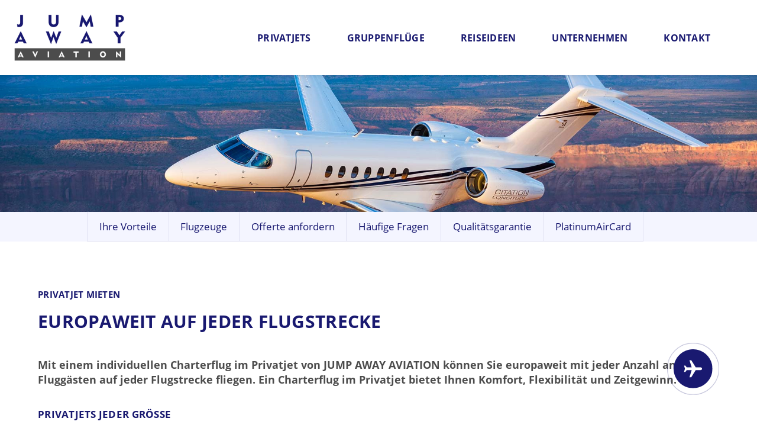

--- FILE ---
content_type: text/html; charset=UTF-8
request_url: https://www.jumpaway.ch/start_at/
body_size: 18414
content:
<!DOCTYPE html>
<html>
    <head>
        
        <meta http-equiv="content-type" content="text/html; charset=UTF-8" />
        <title>Privatjet mieten - JUMP AWAY Aviation</title>
        <meta name="viewport" content="width=device-width, initial-scale=1">

        <link rel="apple-touch-icon" sizes="180x180" href="https://www.jumpaway.ch/wp-content/themes/jumpaway_2022/apple-touch-icon.png?v=1.0.1">
        <link rel="icon" type="image/png" sizes="32x32" href="https://www.jumpaway.ch/wp-content/themes/jumpaway_2022/favicon-32x32.png?v=1.0.1">
        <link rel="icon" type="image/png" sizes="16x16" href="https://www.jumpaway.ch/wp-content/themes/jumpaway_2022/favicon-16x16.png?v=1.0.1">
        <link rel="manifest" href="https://www.jumpaway.ch/wp-content/themes/jumpaway_2022/site.webmanifest?v=1.0.1">
        <link rel="mask-icon" href="https://www.jumpaway.ch/wp-content/themes/jumpaway_2022/safari-pinned-tab.svg?v=1.0.1" color="#191970">
        <link rel="shortcut icon" href="https://www.jumpaway.ch/wp-content/themes/jumpaway_2022/favicon.ico?v=1.0.1">
        <meta name="msapplication-TileColor" content="#191970">
        <meta name="theme-color" content="#191970">

        <script src="https://web.cmp.usercentrics.eu/modules/autoblocker.js"></script><script id="usercentrics-cmp" data-settings-id="aqIVHdfSrVXzZU" data-usercentrics="Usercentrics Consent Management Platform" src="https://web.cmp.usercentrics.eu/ui/loader.js" async></script><script type="text/javascript">
	window.dataLayer = window.dataLayer || [];

	function gtag() {
		dataLayer.push(arguments);
	}

	gtag("consent", "default", {
		ad_personalization: "denied",
		ad_storage: "denied",
		ad_user_data: "denied",
		analytics_storage: "denied",
		functionality_storage: "denied",
		personalization_storage: "denied",
		security_storage: "granted",
		wait_for_update: 500,
	});
	gtag("set", "ads_data_redaction", true);
	</script>
<script type="text/javascript">
		(function (w, d, s, l, i) {
		w[l] = w[l] || [];
		w[l].push({'gtm.start': new Date().getTime(), event: 'gtm.js'});
		var f = d.getElementsByTagName(s)[0], j = d.createElement(s), dl = l !== 'dataLayer' ? '&l=' + l : '';
		j.async = true;
		j.src = 'https://www.googletagmanager.com/gtm.js?id=' + i + dl;
		f.parentNode.insertBefore(j, f);
	})(
		window,
		document,
		'script',
		'dataLayer',
		'GTM-TNTR6ZG8'
	);
</script>
<!-- EverestForms Multi-Part Colors -->
<style type="text/css">

</style>
<!-- /EverestForms Multi-Part Colors -->
<meta name='robots' content='index, follow, max-image-preview:large, max-snippet:-1, max-video-preview:-1' />
	<style>img:is([sizes="auto" i], [sizes^="auto," i]) { contain-intrinsic-size: 3000px 1500px }</style>
	<link rel="alternate" hreflang="de-de" href="https://www.jumpaway.de/start_at/" />
<link rel="alternate" hreflang="de-at" href="https://www.jumpaway.at/start_at/" />
<link rel="alternate" hreflang="de-ch" href="https://www.jumpaway.ch/start_at/" />
<link rel="alternate" hreflang="en-us" href="https://en.jumpaway.de/start_at/" />
<link rel="alternate" hreflang="x-default" href="https://www.jumpaway.de/start_at/" />

	<!-- This site is optimized with the Yoast SEO Premium plugin v26.3 (Yoast SEO v26.3) - https://yoast.com/wordpress/plugins/seo/ -->
	<link rel="canonical" href="https://www.jumpaway.ch/start_at/" />
	<meta property="og:locale" content="de_DE" />
	<meta property="og:type" content="article" />
	<meta property="og:title" content="Privatjet mieten" />
	<meta property="og:description" content="Europaweit auf jeder Flugstrecke Mit einem individuellen Charterflug im Privatjet von JUMP AWAY AVIATION können Sie europaweit mit jeder Anzahl an Fluggästen auf jeder Flugstrecke fliegen.&nbsp;Ein Charterflug im Privatjet bietet Ihnen Komfort, Flexibilität und Zeitgewinn. Privatjets jeder Größe Unsere&nbsp;Flotte an Privatjets&nbsp;reicht von 4-, 6- und 10-sitzigen Jets, die sich für kürzere innereuropäische Flugstrecken eignen, bis hin zu größeren Flugzeugen mit interkontinentaler Reichweite. Für Ihre Flugstrecke und Ihre Anzahl an Fluggästen bieten&nbsp;wir Ihnen individuell das am besten geeignete Flugzeug an. Jede Flugstrecke nonstop Mit einem Privatjet von JUMP AWAY AVIATION können Sie europaweit nonstop auf jeder Flugstrecke fliegen. Alleine in Europa starten und landen unserer Privatjets auf mehr 2.500 Flughäfen. Hierzu gehören auch viele kleinere Flughäfen, die von Linienfluggesellschaften selten oder gar nicht bedient werden. Attraktives Preis-Leistungsverhältnis Bei voller Nutzung der Sitzplatzkapazität eines Privatjets sind die Flugpreise in vielen Fällen vergleichbar mit den Business-Class-Tarifen von Linienfluggesellschaften. Einfache Buchung Ein Anruf oder eine eMail genügt und wir senden Ihnen innerhalb kürzester Zeit ein Angebot für den von Ihnen geplanten Charterflug im Privatjet&nbsp;zu. Informieren Sie uns einfach über die gewünschte Flugstrecke, das Datum des Fluges sowie die voraussichtliche Anzahl an Fluggästen. Sie benötigen ein Flugangebot oder weiterführende Informationen? Unser Service-Team steht Ihnen rund um die Uhr telefonisch unter 0611 / 565 77 30 zur Verfügung. Per eMail erreichen Sie uns unter &#115;&#101;&#114;&#118;&#105;&#099;&#101;&#064;&#106;&#117;&#109;&#112;&#097;&#119;&#097;&#121;&#046;&#100;&#101;" />
	<meta property="og:url" content="https://www.jumpaway.ch/start_at/" />
	<meta property="og:site_name" content="JUMP AWAY Aviation" />
	<meta property="article:publisher" content="https://www.facebook.com/flyjumpaway/" />
	<meta property="article:modified_time" content="2022-02-17T14:53:54+00:00" />
	<meta name="twitter:label1" content="Geschätzte Lesezeit" />
	<meta name="twitter:data1" content="2 Minuten" />
	<script type="application/ld+json" class="yoast-schema-graph">{"@context":"https://schema.org","@graph":[{"@type":"WebPage","@id":"https://www.jumpaway.ch/start_at/","url":"https://www.jumpaway.ch/start_at/","name":"Privatjet mieten - JUMP AWAY Aviation","isPartOf":{"@id":"https://www.jumpaway.at/#website"},"datePublished":"2016-04-27T15:33:16+00:00","dateModified":"2022-02-17T14:53:54+00:00","breadcrumb":{"@id":"https://www.jumpaway.ch/start_at/#breadcrumb"},"inLanguage":"de-CH","potentialAction":[{"@type":"ReadAction","target":["https://www.jumpaway.ch/start_at/"]}]},{"@type":"BreadcrumbList","@id":"https://www.jumpaway.ch/start_at/#breadcrumb","itemListElement":[{"@type":"ListItem","position":1,"name":"Home","item":"https://www.jumpaway.ch/"},{"@type":"ListItem","position":2,"name":"Privatjet mieten"}]},{"@type":"WebSite","@id":"https://www.jumpaway.at/#website","url":"https://www.jumpaway.at/","name":"JUMP AWAY Aviation","description":"","publisher":{"@id":"https://www.jumpaway.at/#organization"},"potentialAction":[{"@type":"SearchAction","target":{"@type":"EntryPoint","urlTemplate":"https://www.jumpaway.at/?s={search_term_string}"},"query-input":{"@type":"PropertyValueSpecification","valueRequired":true,"valueName":"search_term_string"}}],"inLanguage":"de-CH"},{"@type":"Organization","@id":"https://www.jumpaway.at/#organization","name":"JUMP AWAY AVIATION","url":"https://www.jumpaway.at/","logo":{"@type":"ImageObject","inLanguage":"de-CH","@id":"https://www.jumpaway.at/#/schema/logo/image/","url":"https://www.jumpaway.de/wp-content/uploads/2021/07/Logo_quad_1000x1000px.jpg","contentUrl":"https://www.jumpaway.de/wp-content/uploads/2021/07/Logo_quad_1000x1000px.jpg","width":1000,"height":1000,"caption":"JUMP AWAY AVIATION"},"image":{"@id":"https://www.jumpaway.at/#/schema/logo/image/"},"sameAs":["https://www.facebook.com/flyjumpaway/","http://www.instagram.com/fly_jumpaway"]}]}</script>
	<!-- / Yoast SEO Premium plugin. -->


<link rel='dns-prefetch' href='//www.jumpaway.ch' />
<link rel='dns-prefetch' href='//ajax.googleapis.com' />
<link rel='dns-prefetch' href='//www.googletagmanager.com' />
<link rel='dns-prefetch' href='//www.jumpaway.de' />

<link rel='stylesheet' id='wp-block-library-css' href='https://www.jumpaway.ch/wp-includes/css/dist/block-library/style.min.css?ver=6.8.3' type='text/css' media='all' />
<style id='classic-theme-styles-inline-css' type='text/css'>
/*! This file is auto-generated */
.wp-block-button__link{color:#fff;background-color:#32373c;border-radius:9999px;box-shadow:none;text-decoration:none;padding:calc(.667em + 2px) calc(1.333em + 2px);font-size:1.125em}.wp-block-file__button{background:#32373c;color:#fff;text-decoration:none}
</style>
<link rel='stylesheet' id='everest-forms-multi-part-css' href='https://www.jumpaway.ch/wp-content/plugins/everest-forms-multi-part/assets/css/everest-forms-multi-part.css?ver=1.5.2' type='text/css' media='all' />
<style id='global-styles-inline-css' type='text/css'>
:root{--wp--preset--aspect-ratio--square: 1;--wp--preset--aspect-ratio--4-3: 4/3;--wp--preset--aspect-ratio--3-4: 3/4;--wp--preset--aspect-ratio--3-2: 3/2;--wp--preset--aspect-ratio--2-3: 2/3;--wp--preset--aspect-ratio--16-9: 16/9;--wp--preset--aspect-ratio--9-16: 9/16;--wp--preset--color--black: #000000;--wp--preset--color--cyan-bluish-gray: #abb8c3;--wp--preset--color--white: #ffffff;--wp--preset--color--pale-pink: #f78da7;--wp--preset--color--vivid-red: #cf2e2e;--wp--preset--color--luminous-vivid-orange: #ff6900;--wp--preset--color--luminous-vivid-amber: #fcb900;--wp--preset--color--light-green-cyan: #7bdcb5;--wp--preset--color--vivid-green-cyan: #00d084;--wp--preset--color--pale-cyan-blue: #8ed1fc;--wp--preset--color--vivid-cyan-blue: #0693e3;--wp--preset--color--vivid-purple: #9b51e0;--wp--preset--color--blue: #191970;--wp--preset--color--blue-2: #8b8bb7;--wp--preset--color--lightblue: #e6e8fa;--wp--preset--color--grey: #4c4c4c;--wp--preset--gradient--vivid-cyan-blue-to-vivid-purple: linear-gradient(135deg,rgba(6,147,227,1) 0%,rgb(155,81,224) 100%);--wp--preset--gradient--light-green-cyan-to-vivid-green-cyan: linear-gradient(135deg,rgb(122,220,180) 0%,rgb(0,208,130) 100%);--wp--preset--gradient--luminous-vivid-amber-to-luminous-vivid-orange: linear-gradient(135deg,rgba(252,185,0,1) 0%,rgba(255,105,0,1) 100%);--wp--preset--gradient--luminous-vivid-orange-to-vivid-red: linear-gradient(135deg,rgba(255,105,0,1) 0%,rgb(207,46,46) 100%);--wp--preset--gradient--very-light-gray-to-cyan-bluish-gray: linear-gradient(135deg,rgb(238,238,238) 0%,rgb(169,184,195) 100%);--wp--preset--gradient--cool-to-warm-spectrum: linear-gradient(135deg,rgb(74,234,220) 0%,rgb(151,120,209) 20%,rgb(207,42,186) 40%,rgb(238,44,130) 60%,rgb(251,105,98) 80%,rgb(254,248,76) 100%);--wp--preset--gradient--blush-light-purple: linear-gradient(135deg,rgb(255,206,236) 0%,rgb(152,150,240) 100%);--wp--preset--gradient--blush-bordeaux: linear-gradient(135deg,rgb(254,205,165) 0%,rgb(254,45,45) 50%,rgb(107,0,62) 100%);--wp--preset--gradient--luminous-dusk: linear-gradient(135deg,rgb(255,203,112) 0%,rgb(199,81,192) 50%,rgb(65,88,208) 100%);--wp--preset--gradient--pale-ocean: linear-gradient(135deg,rgb(255,245,203) 0%,rgb(182,227,212) 50%,rgb(51,167,181) 100%);--wp--preset--gradient--electric-grass: linear-gradient(135deg,rgb(202,248,128) 0%,rgb(113,206,126) 100%);--wp--preset--gradient--midnight: linear-gradient(135deg,rgb(2,3,129) 0%,rgb(40,116,252) 100%);--wp--preset--font-size--small: 13px;--wp--preset--font-size--medium: 20px;--wp--preset--font-size--large: 36px;--wp--preset--font-size--x-large: 42px;--wp--preset--spacing--20: 0.44rem;--wp--preset--spacing--30: 0.67rem;--wp--preset--spacing--40: 1rem;--wp--preset--spacing--50: 1.5rem;--wp--preset--spacing--60: 2.25rem;--wp--preset--spacing--70: 3.38rem;--wp--preset--spacing--80: 5.06rem;--wp--preset--shadow--natural: 6px 6px 9px rgba(0, 0, 0, 0.2);--wp--preset--shadow--deep: 12px 12px 50px rgba(0, 0, 0, 0.4);--wp--preset--shadow--sharp: 6px 6px 0px rgba(0, 0, 0, 0.2);--wp--preset--shadow--outlined: 6px 6px 0px -3px rgba(255, 255, 255, 1), 6px 6px rgba(0, 0, 0, 1);--wp--preset--shadow--crisp: 6px 6px 0px rgba(0, 0, 0, 1);}:where(.is-layout-flex){gap: 0.5em;}:where(.is-layout-grid){gap: 0.5em;}body .is-layout-flex{display: flex;}.is-layout-flex{flex-wrap: wrap;align-items: center;}.is-layout-flex > :is(*, div){margin: 0;}body .is-layout-grid{display: grid;}.is-layout-grid > :is(*, div){margin: 0;}:where(.wp-block-columns.is-layout-flex){gap: 2em;}:where(.wp-block-columns.is-layout-grid){gap: 2em;}:where(.wp-block-post-template.is-layout-flex){gap: 1.25em;}:where(.wp-block-post-template.is-layout-grid){gap: 1.25em;}.has-black-color{color: var(--wp--preset--color--black) !important;}.has-cyan-bluish-gray-color{color: var(--wp--preset--color--cyan-bluish-gray) !important;}.has-white-color{color: var(--wp--preset--color--white) !important;}.has-pale-pink-color{color: var(--wp--preset--color--pale-pink) !important;}.has-vivid-red-color{color: var(--wp--preset--color--vivid-red) !important;}.has-luminous-vivid-orange-color{color: var(--wp--preset--color--luminous-vivid-orange) !important;}.has-luminous-vivid-amber-color{color: var(--wp--preset--color--luminous-vivid-amber) !important;}.has-light-green-cyan-color{color: var(--wp--preset--color--light-green-cyan) !important;}.has-vivid-green-cyan-color{color: var(--wp--preset--color--vivid-green-cyan) !important;}.has-pale-cyan-blue-color{color: var(--wp--preset--color--pale-cyan-blue) !important;}.has-vivid-cyan-blue-color{color: var(--wp--preset--color--vivid-cyan-blue) !important;}.has-vivid-purple-color{color: var(--wp--preset--color--vivid-purple) !important;}.has-black-background-color{background-color: var(--wp--preset--color--black) !important;}.has-cyan-bluish-gray-background-color{background-color: var(--wp--preset--color--cyan-bluish-gray) !important;}.has-white-background-color{background-color: var(--wp--preset--color--white) !important;}.has-pale-pink-background-color{background-color: var(--wp--preset--color--pale-pink) !important;}.has-vivid-red-background-color{background-color: var(--wp--preset--color--vivid-red) !important;}.has-luminous-vivid-orange-background-color{background-color: var(--wp--preset--color--luminous-vivid-orange) !important;}.has-luminous-vivid-amber-background-color{background-color: var(--wp--preset--color--luminous-vivid-amber) !important;}.has-light-green-cyan-background-color{background-color: var(--wp--preset--color--light-green-cyan) !important;}.has-vivid-green-cyan-background-color{background-color: var(--wp--preset--color--vivid-green-cyan) !important;}.has-pale-cyan-blue-background-color{background-color: var(--wp--preset--color--pale-cyan-blue) !important;}.has-vivid-cyan-blue-background-color{background-color: var(--wp--preset--color--vivid-cyan-blue) !important;}.has-vivid-purple-background-color{background-color: var(--wp--preset--color--vivid-purple) !important;}.has-black-border-color{border-color: var(--wp--preset--color--black) !important;}.has-cyan-bluish-gray-border-color{border-color: var(--wp--preset--color--cyan-bluish-gray) !important;}.has-white-border-color{border-color: var(--wp--preset--color--white) !important;}.has-pale-pink-border-color{border-color: var(--wp--preset--color--pale-pink) !important;}.has-vivid-red-border-color{border-color: var(--wp--preset--color--vivid-red) !important;}.has-luminous-vivid-orange-border-color{border-color: var(--wp--preset--color--luminous-vivid-orange) !important;}.has-luminous-vivid-amber-border-color{border-color: var(--wp--preset--color--luminous-vivid-amber) !important;}.has-light-green-cyan-border-color{border-color: var(--wp--preset--color--light-green-cyan) !important;}.has-vivid-green-cyan-border-color{border-color: var(--wp--preset--color--vivid-green-cyan) !important;}.has-pale-cyan-blue-border-color{border-color: var(--wp--preset--color--pale-cyan-blue) !important;}.has-vivid-cyan-blue-border-color{border-color: var(--wp--preset--color--vivid-cyan-blue) !important;}.has-vivid-purple-border-color{border-color: var(--wp--preset--color--vivid-purple) !important;}.has-vivid-cyan-blue-to-vivid-purple-gradient-background{background: var(--wp--preset--gradient--vivid-cyan-blue-to-vivid-purple) !important;}.has-light-green-cyan-to-vivid-green-cyan-gradient-background{background: var(--wp--preset--gradient--light-green-cyan-to-vivid-green-cyan) !important;}.has-luminous-vivid-amber-to-luminous-vivid-orange-gradient-background{background: var(--wp--preset--gradient--luminous-vivid-amber-to-luminous-vivid-orange) !important;}.has-luminous-vivid-orange-to-vivid-red-gradient-background{background: var(--wp--preset--gradient--luminous-vivid-orange-to-vivid-red) !important;}.has-very-light-gray-to-cyan-bluish-gray-gradient-background{background: var(--wp--preset--gradient--very-light-gray-to-cyan-bluish-gray) !important;}.has-cool-to-warm-spectrum-gradient-background{background: var(--wp--preset--gradient--cool-to-warm-spectrum) !important;}.has-blush-light-purple-gradient-background{background: var(--wp--preset--gradient--blush-light-purple) !important;}.has-blush-bordeaux-gradient-background{background: var(--wp--preset--gradient--blush-bordeaux) !important;}.has-luminous-dusk-gradient-background{background: var(--wp--preset--gradient--luminous-dusk) !important;}.has-pale-ocean-gradient-background{background: var(--wp--preset--gradient--pale-ocean) !important;}.has-electric-grass-gradient-background{background: var(--wp--preset--gradient--electric-grass) !important;}.has-midnight-gradient-background{background: var(--wp--preset--gradient--midnight) !important;}.has-small-font-size{font-size: var(--wp--preset--font-size--small) !important;}.has-medium-font-size{font-size: var(--wp--preset--font-size--medium) !important;}.has-large-font-size{font-size: var(--wp--preset--font-size--large) !important;}.has-x-large-font-size{font-size: var(--wp--preset--font-size--x-large) !important;}
:where(.wp-block-post-template.is-layout-flex){gap: 1.25em;}:where(.wp-block-post-template.is-layout-grid){gap: 1.25em;}
:where(.wp-block-columns.is-layout-flex){gap: 2em;}:where(.wp-block-columns.is-layout-grid){gap: 2em;}
:root :where(.wp-block-pullquote){font-size: 1.5em;line-height: 1.6;}
</style>
<link rel='stylesheet' id='contact-form-7-css' href='https://www.jumpaway.ch/wp-content/plugins/contact-form-7/includes/css/styles.css?ver=5.7.7' type='text/css' media='all' />
<link rel='stylesheet' id='jquery-ui-theme-css' href='https://ajax.googleapis.com/ajax/libs/jqueryui/1.11.4/themes/ui-lightness/jquery-ui.min.css?ver=1.11.4' type='text/css' media='all' />
<link rel='stylesheet' id='jquery-ui-timepicker-css' href='https://www.jumpaway.ch/wp-content/plugins/contact-form-7-datepicker/js/jquery-ui-timepicker/jquery-ui-timepicker-addon.min.css?ver=6.8.3' type='text/css' media='all' />
<link rel='stylesheet' id='dashicons-css' href='https://www.jumpaway.ch/wp-includes/css/dashicons.min.css?ver=6.8.3' type='text/css' media='all' />
<link rel='stylesheet' id='everest-forms-general-css' href='https://www.jumpaway.ch/wp-content/plugins/everest-forms/assets/css/everest-forms.css?ver=3.3.0' type='text/css' media='all' />
<link rel='stylesheet' id='jquery-intl-tel-input-css' href='https://www.jumpaway.ch/wp-content/plugins/everest-forms/assets/css/intlTelInput.css?ver=3.3.0' type='text/css' media='all' />
<link rel='stylesheet' id='wpml-legacy-horizontal-list-0-css' href='https://www.jumpaway.ch/wp-content/plugins/sitepress-multilingual-cms/templates/language-switchers/legacy-list-horizontal/style.min.css?ver=1' type='text/css' media='all' />
<style id='wpml-legacy-horizontal-list-0-inline-css' type='text/css'>
.wpml-ls-statics-shortcode_actions, .wpml-ls-statics-shortcode_actions .wpml-ls-sub-menu, .wpml-ls-statics-shortcode_actions a {border-color:#cdcdcd;}.wpml-ls-statics-shortcode_actions a, .wpml-ls-statics-shortcode_actions .wpml-ls-sub-menu a, .wpml-ls-statics-shortcode_actions .wpml-ls-sub-menu a:link, .wpml-ls-statics-shortcode_actions li:not(.wpml-ls-current-language) .wpml-ls-link, .wpml-ls-statics-shortcode_actions li:not(.wpml-ls-current-language) .wpml-ls-link:link {color:#444444;background-color:#ffffff;}.wpml-ls-statics-shortcode_actions .wpml-ls-sub-menu a:hover,.wpml-ls-statics-shortcode_actions .wpml-ls-sub-menu a:focus, .wpml-ls-statics-shortcode_actions .wpml-ls-sub-menu a:link:hover, .wpml-ls-statics-shortcode_actions .wpml-ls-sub-menu a:link:focus {color:#000000;background-color:#eeeeee;}.wpml-ls-statics-shortcode_actions .wpml-ls-current-language > a {color:#444444;background-color:#ffffff;}.wpml-ls-statics-shortcode_actions .wpml-ls-current-language:hover>a, .wpml-ls-statics-shortcode_actions .wpml-ls-current-language>a:focus {color:#000000;background-color:#eeeeee;}
</style>
<link rel='stylesheet' id='jquery_ui_css-css' href='https://www.jumpaway.ch/wp-content/themes/jumpaway_2022/css/jquery-ui.css?ver=6.8.3' type='text/css' media='all' />
<link rel='stylesheet' id='customcss-css' href='https://www.jumpaway.ch/wp-content/themes/jumpaway_2022/css/style.css?ver=6.8.3' type='text/css' media='all' />
<link rel='stylesheet' id='tablepress-default-css' href='https://www.jumpaway.ch/wp-content/tablepress-combined.min.css?ver=40' type='text/css' media='all' />
<link rel='stylesheet' id='elementor-frontend-css' href='https://www.jumpaway.ch/wp-content/plugins/elementor/assets/css/frontend.min.css?ver=3.34.1' type='text/css' media='all' />
<link rel='stylesheet' id='eael-general-css' href='https://www.jumpaway.ch/wp-content/plugins/essential-addons-for-elementor-lite/assets/front-end/css/view/general.min.css?ver=6.5.5' type='text/css' media='all' />
<link rel='stylesheet' id='wpr-text-animations-css-css' href='https://www.jumpaway.ch/wp-content/plugins/royal-elementor-addons/assets/css/lib/animations/text-animations.min.css?ver=1.7.1045' type='text/css' media='all' />
<link rel='stylesheet' id='wpr-addons-css-css' href='https://www.jumpaway.ch/wp-content/plugins/royal-elementor-addons/assets/css/frontend.min.css?ver=1.7.1045' type='text/css' media='all' />
<link rel='stylesheet' id='font-awesome-5-all-css' href='https://www.jumpaway.ch/wp-content/plugins/elementor/assets/lib/font-awesome/css/all.min.css?ver=6.5.5' type='text/css' media='all' />
<script type="text/javascript" data-cfasync="false" src="https://www.jumpaway.ch/wp-includes/js/jquery/jquery.min.js?ver=3.7.1" id="jquery-core-js"></script>
<script type="text/javascript" data-cfasync="false" src="https://www.jumpaway.ch/wp-includes/js/jquery/jquery-migrate.min.js?ver=3.4.1" id="jquery-migrate-js"></script>
<script type="text/javascript" id="uet-tag-script-js-extra">
/* <![CDATA[ */
var uet_tag_data = {"uet_tag_id":"56384961","enableAutoSpaTracking":"false"};
/* ]]> */
</script>
<script type="text/javascript" src="https://www.jumpaway.ch/wp-content/plugins/microsoft-advertising-universal-event-tracking-uet/js/uet-tag.js?ver=1.0.0" id="uet-tag-script-js"></script>

<!-- Google tag (gtag.js) snippet added by Site Kit -->

<!-- Google Analytics snippet added by Site Kit -->
<script type="text/javascript" src="https://www.googletagmanager.com/gtag/js?id=G-LC48EJK7XB" id="google_gtagjs-js" async></script>
<script type="text/javascript" id="google_gtagjs-js-after">
/* <![CDATA[ */
window.dataLayer = window.dataLayer || [];function gtag(){dataLayer.push(arguments);}
gtag("set","linker",{"domains":["www.jumpaway.ch"]});
gtag("js", new Date());
gtag("set", "developer_id.dZTNiMT", true);
gtag("config", "G-LC48EJK7XB");
/* ]]> */
</script>

<!-- End Google tag (gtag.js) snippet added by Site Kit -->
<script type="text/javascript" id="wpml-xdomain-data-js-extra">
/* <![CDATA[ */
var wpml_xdomain_data = {"css_selector":"wpml-ls-item","ajax_url":"https:\/\/www.jumpaway.ch\/wp-admin\/admin-ajax.php","current_lang":"ch","_nonce":"ec0019c560"};
/* ]]> */
</script>
<script type="text/javascript" src="https://www.jumpaway.ch/wp-content/plugins/sitepress-multilingual-cms/res/js/xdomain-data.js?ver=470000" id="wpml-xdomain-data-js" defer="defer" data-wp-strategy="defer"></script>
<link rel="https://api.w.org/" href="https://www.jumpaway.ch/wp-json/" /><link rel="alternate" title="JSON" type="application/json" href="https://www.jumpaway.ch/wp-json/wp/v2/pages/5457" /><link rel="EditURI" type="application/rsd+xml" title="RSD" href="https://www.jumpaway.ch/xmlrpc.php?rsd" />
<link rel='shortlink' href='https://www.jumpaway.ch/?p=5457' />
<link rel="alternate" title="oEmbed (JSON)" type="application/json+oembed" href="https://www.jumpaway.ch/wp-json/oembed/1.0/embed?url=https%3A%2F%2Fwww.jumpaway.ch%2Fstart_at%2F" />
<link rel="alternate" title="oEmbed (XML)" type="text/xml+oembed" href="https://www.jumpaway.ch/wp-json/oembed/1.0/embed?url=https%3A%2F%2Fwww.jumpaway.ch%2Fstart_at%2F&#038;format=xml" />
<meta name="generator" content="WPML ver:4.7.1 stt:1,3,66,65;" />
<meta name="generator" content="Site Kit by Google 1.157.0" /><meta name="generator" content="Elementor 3.34.1; features: additional_custom_breakpoints; settings: css_print_method-external, google_font-disabled, font_display-swap">
			<style>
				.e-con.e-parent:nth-of-type(n+4):not(.e-lazyloaded):not(.e-no-lazyload),
				.e-con.e-parent:nth-of-type(n+4):not(.e-lazyloaded):not(.e-no-lazyload) * {
					background-image: none !important;
				}
				@media screen and (max-height: 1024px) {
					.e-con.e-parent:nth-of-type(n+3):not(.e-lazyloaded):not(.e-no-lazyload),
					.e-con.e-parent:nth-of-type(n+3):not(.e-lazyloaded):not(.e-no-lazyload) * {
						background-image: none !important;
					}
				}
				@media screen and (max-height: 640px) {
					.e-con.e-parent:nth-of-type(n+2):not(.e-lazyloaded):not(.e-no-lazyload),
					.e-con.e-parent:nth-of-type(n+2):not(.e-lazyloaded):not(.e-no-lazyload) * {
						background-image: none !important;
					}
				}
			</style>
					<style type="text/css" id="wp-custom-css">
			.flatpickr-current-month input.cur-year {
    height: auto !important;
    padding: 0px 0px 0px 10px !important;
    border: none !important;
}

.eael-entry-header {
	box-shadow: none;
	padding: 0;
}

/*Wenn Royal Elementor als Plugin gelöscht wird, kann man den unten stehenden Code entfernen*/
@media screen and (max-width: 1020px) {
    body header {
        display: flex;
    }
}

@media (max-width: 767px) {
  .elementor-33431 .elementor-element.elementor-element-f2994e4 > .elementor-element-populated,
  .elementor-33431 .elementor-element.elementor-element-d570b45 > .elementor-element-populated {
    border-left-width: 0;
  }
}

.page-id-34090 #header-image {
    display: none;
}
.page-id-34090 footer {
    margin: 0;
}		</style>
		<style id="wpr_lightbox_styles">
				.lg-backdrop {
					background-color: rgba(0,0,0,0.6) !important;
				}
				.lg-toolbar,
				.lg-dropdown {
					background-color: rgba(0,0,0,0.8) !important;
				}
				.lg-dropdown:after {
					border-bottom-color: rgba(0,0,0,0.8) !important;
				}
				.lg-sub-html {
					background-color: rgba(0,0,0,0.8) !important;
				}
				.lg-thumb-outer,
				.lg-progress-bar {
					background-color: #444444 !important;
				}
				.lg-progress {
					background-color: #a90707 !important;
				}
				.lg-icon {
					color: #efefef !important;
					font-size: 20px !important;
				}
				.lg-icon.lg-toogle-thumb {
					font-size: 24px !important;
				}
				.lg-icon:hover,
				.lg-dropdown-text:hover {
					color: #ffffff !important;
				}
				.lg-sub-html,
				.lg-dropdown-text {
					color: #efefef !important;
					font-size: 14px !important;
				}
				#lg-counter {
					color: #efefef !important;
					font-size: 14px !important;
				}
				.lg-prev,
				.lg-next {
					font-size: 35px !important;
				}

				/* Defaults */
				.lg-icon {
				background-color: transparent !important;
				}

				#lg-counter {
				opacity: 0.9;
				}

				.lg-thumb-outer {
				padding: 0 10px;
				}

				.lg-thumb-item {
				border-radius: 0 !important;
				border: none !important;
				opacity: 0.5;
				}

				.lg-thumb-item.active {
					opacity: 1;
				}
	         </style>    <meta name="generator" content="WP Rocket 3.20.3" data-wpr-features="wpr_preload_links wpr_desktop" /></head>
    <body class="wp-singular page-template page-template-content_tpl_privatjetsnavi page-template-content_tpl_privatjetsnavi-php page page-id-5457 wp-theme-jumpaway_2022 everest-forms-no-js elementor-default elementor-kit-24561">

        <header data-rocket-location-hash="b49b9e0800af3989d3fa469eee3cd511" id="mainHeaderUpdatedDesign">
			<div data-rocket-location-hash="7754815016fe58cf68b1aaeadad52f03" class="header-inner">
				<a id="logo" href="https://www.jumpaway.ch"><img src="https://www.jumpaway.ch/wp-content/themes/jumpaway_2022/img/jump-away-aviation-logo.png" alt="Jump Away Aviation Logo" class="header-logo__img"></a>
				<div id="nav-icon" class="hamburger hamburger--spin" type="button">
					<div class="hamburger-box">
						<div class="hamburger-inner"></div>
					</div>
				</div>
				<nav id="main-menu">
					<div class="menu-mainnavigation-ch0-container"><ul id="menu-mainnavigation-ch0" class="menu"><li id="menu-item-4133" class="show-thumbnails menu-item menu-item-type-post_type menu-item-object-page menu-item-has-children menu-item-4133"><a href="https://www.jumpaway.ch/privatjet-und-flugzeugcharter-europaweit/privatjets/">Privatjets</a>
<ul class="sub-menu">
	<li id="menu-item-22019" class="menu-item menu-item-type-post_type menu-item-object-page menu-item-22019"><a href="https://www.jumpaway.ch/privatjet-und-flugzeugcharter-europaweit/privatjets/vorteile/"><img src="https://www.jumpaway.ch/wp-content/uploads/2013/07/privatjet-mieten-flugzeuge-header-1024x253.jpg" class="attachment-large size-large wp-post-image" alt="Ihre Vorteile" decoding="async" srcset="https://www.jumpaway.ch/wp-content/uploads/2013/07/privatjet-mieten-flugzeuge-header-1024x253.jpg 1024w, https://www.jumpaway.ch/wp-content/uploads/2013/07/privatjet-mieten-flugzeuge-header-300x74.jpg 300w, https://www.jumpaway.ch/wp-content/uploads/2013/07/privatjet-mieten-flugzeuge-header-768x190.jpg 768w, https://www.jumpaway.ch/wp-content/uploads/2013/07/privatjet-mieten-flugzeuge-header-700x173.jpg 700w, https://www.jumpaway.ch/wp-content/uploads/2013/07/privatjet-mieten-flugzeuge-header.jpg 1940w" sizes="(max-width: 1024px) 100vw, 1024px" /> Ihre Vorteile</a></li>
	<li id="menu-item-22020" class="menu-item menu-item-type-post_type menu-item-object-page menu-item-22020"><a href="https://www.jumpaway.ch/privatjet-und-flugzeugcharter-europaweit/privatjets/flugzeuge/"><img src="https://www.jumpaway.ch/wp-content/uploads/2020/07/privatjet-bei-der-landung-version-zwei-1024x253.jpg" class="attachment-large size-large wp-post-image" alt="Flugzeuge" decoding="async" srcset="https://www.jumpaway.ch/wp-content/uploads/2020/07/privatjet-bei-der-landung-version-zwei-1024x253.jpg 1024w, https://www.jumpaway.ch/wp-content/uploads/2020/07/privatjet-bei-der-landung-version-zwei-300x74.jpg 300w, https://www.jumpaway.ch/wp-content/uploads/2020/07/privatjet-bei-der-landung-version-zwei-768x190.jpg 768w, https://www.jumpaway.ch/wp-content/uploads/2020/07/privatjet-bei-der-landung-version-zwei-1536x380.jpg 1536w, https://www.jumpaway.ch/wp-content/uploads/2020/07/privatjet-bei-der-landung-version-zwei-700x173.jpg 700w, https://www.jumpaway.ch/wp-content/uploads/2020/07/privatjet-bei-der-landung-version-zwei.jpg 1940w" sizes="(max-width: 1024px) 100vw, 1024px" /> Flugzeuge</a></li>
	<li id="menu-item-22021" class="menu-item menu-item-type-post_type menu-item-object-page menu-item-22021"><a href="https://www.jumpaway.ch/privatjet-und-flugzeugcharter-europaweit/privatjets/angebot/">Offerte anfordern</a></li>
	<li id="menu-item-22022" class="menu-item menu-item-type-post_type menu-item-object-page menu-item-22022"><a href="https://www.jumpaway.ch/privatjet-und-flugzeugcharter-europaweit/privatjets/haufige-fragen/"><img src="https://www.jumpaway.ch/wp-content/uploads/2021/10/privatjet-mieten-landung-1024x253.jpg" class="attachment-large size-large wp-post-image" alt="Häufige Fragen" decoding="async" srcset="https://www.jumpaway.ch/wp-content/uploads/2021/10/privatjet-mieten-landung-1024x253.jpg 1024w, https://www.jumpaway.ch/wp-content/uploads/2021/10/privatjet-mieten-landung-300x74.jpg 300w, https://www.jumpaway.ch/wp-content/uploads/2021/10/privatjet-mieten-landung-768x190.jpg 768w, https://www.jumpaway.ch/wp-content/uploads/2021/10/privatjet-mieten-landung-1536x380.jpg 1536w, https://www.jumpaway.ch/wp-content/uploads/2021/10/privatjet-mieten-landung-700x173.jpg 700w, https://www.jumpaway.ch/wp-content/uploads/2021/10/privatjet-mieten-landung.jpg 1940w" sizes="(max-width: 1024px) 100vw, 1024px" /> Häufige Fragen</a></li>
	<li id="menu-item-22023" class="menu-item menu-item-type-post_type menu-item-object-page menu-item-22023"><a href="https://www.jumpaway.ch/privatjet-und-flugzeugcharter-europaweit/privatjets/privatjet-mit-qualitaetsgarantie/"><img src="https://www.jumpaway.ch/wp-content/uploads/2020/07/privatjet-mieten-flugzuege-vor-hangar-1024x253.jpg" class="attachment-large size-large wp-post-image" alt="Qualitätsgarantie" decoding="async" srcset="https://www.jumpaway.ch/wp-content/uploads/2020/07/privatjet-mieten-flugzuege-vor-hangar-1024x253.jpg 1024w, https://www.jumpaway.ch/wp-content/uploads/2020/07/privatjet-mieten-flugzuege-vor-hangar-300x74.jpg 300w, https://www.jumpaway.ch/wp-content/uploads/2020/07/privatjet-mieten-flugzuege-vor-hangar-768x190.jpg 768w, https://www.jumpaway.ch/wp-content/uploads/2020/07/privatjet-mieten-flugzuege-vor-hangar-1536x380.jpg 1536w, https://www.jumpaway.ch/wp-content/uploads/2020/07/privatjet-mieten-flugzuege-vor-hangar-700x173.jpg 700w, https://www.jumpaway.ch/wp-content/uploads/2020/07/privatjet-mieten-flugzuege-vor-hangar.jpg 1940w" sizes="(max-width: 1024px) 100vw, 1024px" /> Qualitätsgarantie</a></li>
	<li id="menu-item-22024" class="menu-item menu-item-type-post_type menu-item-object-page menu-item-22024"><a href="https://www.jumpaway.ch/privatjet-und-flugzeugcharter-europaweit/privatjets/platinumaircard/"><img src="https://www.jumpaway.ch/wp-content/uploads/2016/11/pacneu-1024x254.jpg" class="attachment-large size-large wp-post-image" alt="PlatinumAirCard" decoding="async" srcset="https://www.jumpaway.ch/wp-content/uploads/2016/11/pacneu-1024x254.jpg 1024w, https://www.jumpaway.ch/wp-content/uploads/2016/11/pacneu-300x74.jpg 300w, https://www.jumpaway.ch/wp-content/uploads/2016/11/pacneu-768x190.jpg 768w, https://www.jumpaway.ch/wp-content/uploads/2016/11/pacneu-700x174.jpg 700w, https://www.jumpaway.ch/wp-content/uploads/2016/11/pacneu.jpg 1940w" sizes="(max-width: 1024px) 100vw, 1024px" /> PlatinumAirCard</a></li>
</ul>
</li>
<li id="menu-item-4135" class="show-thumbnails menu-item menu-item-type-post_type menu-item-object-page menu-item-has-children menu-item-4135"><a href="https://www.jumpaway.ch/gruppenfluge/">Gruppenflüge</a>
<ul class="sub-menu">
	<li id="menu-item-22026" class="menu-item menu-item-type-post_type menu-item-object-page menu-item-22026"><a href="https://www.jumpaway.ch/gruppenfluge/charterfluge/"><img src="https://www.jumpaway.ch/wp-content/uploads/2013/07/gruppenfluege-header-flugzeuge-1024x253.jpg" class="attachment-large size-large wp-post-image" alt="Vollcharterflüge" decoding="async" srcset="https://www.jumpaway.ch/wp-content/uploads/2013/07/gruppenfluege-header-flugzeuge-1024x253.jpg 1024w, https://www.jumpaway.ch/wp-content/uploads/2013/07/gruppenfluege-header-flugzeuge-300x74.jpg 300w, https://www.jumpaway.ch/wp-content/uploads/2013/07/gruppenfluege-header-flugzeuge-768x190.jpg 768w, https://www.jumpaway.ch/wp-content/uploads/2013/07/gruppenfluege-header-flugzeuge-700x173.jpg 700w, https://www.jumpaway.ch/wp-content/uploads/2013/07/gruppenfluege-header-flugzeuge.jpg 1940w" sizes="(max-width: 1024px) 100vw, 1024px" /> Vollcharterflüge</a></li>
	<li id="menu-item-22027" class="menu-item menu-item-type-post_type menu-item-object-page menu-item-22027"><a href="https://www.jumpaway.ch/gruppenfluge/vorteile/"><img src="https://www.jumpaway.ch/wp-content/uploads/2022/02/gruppenfluege-header-vorteile-1024x255.jpg" class="attachment-large size-large wp-post-image" alt="Vorteile" decoding="async" srcset="https://www.jumpaway.ch/wp-content/uploads/2022/02/gruppenfluege-header-vorteile-1024x255.jpg 1024w, https://www.jumpaway.ch/wp-content/uploads/2022/02/gruppenfluege-header-vorteile-300x75.jpg 300w, https://www.jumpaway.ch/wp-content/uploads/2022/02/gruppenfluege-header-vorteile-768x192.jpg 768w, https://www.jumpaway.ch/wp-content/uploads/2022/02/gruppenfluege-header-vorteile-1536x383.jpg 1536w, https://www.jumpaway.ch/wp-content/uploads/2022/02/gruppenfluege-header-vorteile.jpg 1940w" sizes="(max-width: 1024px) 100vw, 1024px" /> Vorteile</a></li>
	<li id="menu-item-22028" class="menu-item menu-item-type-post_type menu-item-object-page menu-item-22028"><a href="https://www.jumpaway.ch/gruppenfluge/flugzeuge/"><img src="https://www.jumpaway.ch/wp-content/uploads/2020/07/flugzeug-landung-1024x253.jpg" class="attachment-large size-large wp-post-image" alt="Flugzeuge" decoding="async" srcset="https://www.jumpaway.ch/wp-content/uploads/2020/07/flugzeug-landung-1024x253.jpg 1024w, https://www.jumpaway.ch/wp-content/uploads/2020/07/flugzeug-landung-300x74.jpg 300w, https://www.jumpaway.ch/wp-content/uploads/2020/07/flugzeug-landung-768x190.jpg 768w, https://www.jumpaway.ch/wp-content/uploads/2020/07/flugzeug-landung-1536x380.jpg 1536w, https://www.jumpaway.ch/wp-content/uploads/2020/07/flugzeug-landung-700x173.jpg 700w, https://www.jumpaway.ch/wp-content/uploads/2020/07/flugzeug-landung.jpg 1940w" sizes="(max-width: 1024px) 100vw, 1024px" /> Flugzeuge</a></li>
	<li id="menu-item-22029" class="menu-item menu-item-type-post_type menu-item-object-page menu-item-22029"><a href="https://www.jumpaway.ch/gruppenfluge/angebot/">Offerte anfordern</a></li>
	<li id="menu-item-22030" class="menu-item menu-item-type-post_type menu-item-object-page menu-item-22030"><a href="https://www.jumpaway.ch/gruppenfluge/linienfluge/"><img src="https://www.jumpaway.ch/wp-content/uploads/2013/07/gruppenfluege_kabine-1-1024x253.jpg" class="attachment-large size-large wp-post-image" alt="Linienflüge für Gruppen" decoding="async" srcset="https://www.jumpaway.ch/wp-content/uploads/2013/07/gruppenfluege_kabine-1-1024x253.jpg 1024w, https://www.jumpaway.ch/wp-content/uploads/2013/07/gruppenfluege_kabine-1-300x74.jpg 300w, https://www.jumpaway.ch/wp-content/uploads/2013/07/gruppenfluege_kabine-1-768x190.jpg 768w, https://www.jumpaway.ch/wp-content/uploads/2013/07/gruppenfluege_kabine-1-700x173.jpg 700w, https://www.jumpaway.ch/wp-content/uploads/2013/07/gruppenfluege_kabine-1.jpg 1940w" sizes="(max-width: 1024px) 100vw, 1024px" /> Linienflüge für Gruppen</a></li>
</ul>
</li>
<li id="menu-item-4137" class="show-thumbnails col-5 menu-item menu-item-type-post_type menu-item-object-page menu-item-has-children menu-item-4137"><a href="https://www.jumpaway.ch/reiseideen/">Reiseideen</a>
<ul class="sub-menu">
	<li id="menu-item-22032" class="menu-item menu-item-type-post_type menu-item-object-page menu-item-22032"><a href="https://www.jumpaway.ch/reiseideen/incentive-ideen/"><img src="https://www.jumpaway.ch/wp-content/uploads/2019/12/incentive-ideen-jump-away-1024x253.jpg" class="attachment-large size-large wp-post-image" alt="Incentive-Ideen" decoding="async" srcset="https://www.jumpaway.ch/wp-content/uploads/2019/12/incentive-ideen-jump-away-1024x253.jpg 1024w, https://www.jumpaway.ch/wp-content/uploads/2019/12/incentive-ideen-jump-away-300x74.jpg 300w, https://www.jumpaway.ch/wp-content/uploads/2019/12/incentive-ideen-jump-away-768x190.jpg 768w, https://www.jumpaway.ch/wp-content/uploads/2019/12/incentive-ideen-jump-away-700x173.jpg 700w, https://www.jumpaway.ch/wp-content/uploads/2019/12/incentive-ideen-jump-away.jpg 1940w" sizes="(max-width: 1024px) 100vw, 1024px" /> Incentive-Ideen</a></li>
	<li id="menu-item-22033" class="menu-item menu-item-type-post_type menu-item-object-page menu-item-22033"><a href="https://www.jumpaway.ch/reiseideen/privatjet-mallorca/"><img src="https://www.jumpaway.ch/wp-content/uploads/2025/05/privatjet-mallorca-header-neu-1024x254.jpg" class="attachment-large size-large wp-post-image" alt="Mallorca" decoding="async" srcset="https://www.jumpaway.ch/wp-content/uploads/2025/05/privatjet-mallorca-header-neu-1024x254.jpg 1024w, https://www.jumpaway.ch/wp-content/uploads/2025/05/privatjet-mallorca-header-neu-300x74.jpg 300w, https://www.jumpaway.ch/wp-content/uploads/2025/05/privatjet-mallorca-header-neu-768x190.jpg 768w, https://www.jumpaway.ch/wp-content/uploads/2025/05/privatjet-mallorca-header-neu-1536x381.jpg 1536w, https://www.jumpaway.ch/wp-content/uploads/2025/05/privatjet-mallorca-header-neu.jpg 1940w" sizes="(max-width: 1024px) 100vw, 1024px" /> Mallorca</a></li>
	<li id="menu-item-22034" class="menu-item menu-item-type-post_type menu-item-object-page menu-item-22034"><a href="https://www.jumpaway.ch/reiseideen/jersey/"><img src="https://www.jumpaway.ch/wp-content/uploads/2016/04/privatjet_jersey_header-1024x253.jpg" class="attachment-large size-large wp-post-image" alt="Jersey" decoding="async" srcset="https://www.jumpaway.ch/wp-content/uploads/2016/04/privatjet_jersey_header-1024x253.jpg 1024w, https://www.jumpaway.ch/wp-content/uploads/2016/04/privatjet_jersey_header-300x74.jpg 300w, https://www.jumpaway.ch/wp-content/uploads/2016/04/privatjet_jersey_header-768x190.jpg 768w, https://www.jumpaway.ch/wp-content/uploads/2016/04/privatjet_jersey_header-700x173.jpg 700w, https://www.jumpaway.ch/wp-content/uploads/2016/04/privatjet_jersey_header.jpg 1940w" sizes="(max-width: 1024px) 100vw, 1024px" /> Jersey</a></li>
	<li id="menu-item-22045" class="menu-item menu-item-type-post_type menu-item-object-page menu-item-22045"><a href="https://www.jumpaway.ch/reiseideen/sylt/"><img src="https://www.jumpaway.ch/wp-content/uploads/2013/07/privatjet-sylt-header-1024x253.jpg" class="attachment-large size-large wp-post-image" alt="Sylt" decoding="async" srcset="https://www.jumpaway.ch/wp-content/uploads/2013/07/privatjet-sylt-header-1024x253.jpg 1024w, https://www.jumpaway.ch/wp-content/uploads/2013/07/privatjet-sylt-header-300x74.jpg 300w, https://www.jumpaway.ch/wp-content/uploads/2013/07/privatjet-sylt-header-768x190.jpg 768w, https://www.jumpaway.ch/wp-content/uploads/2013/07/privatjet-sylt-header-700x173.jpg 700w, https://www.jumpaway.ch/wp-content/uploads/2013/07/privatjet-sylt-header.jpg 1939w" sizes="(max-width: 1024px) 100vw, 1024px" /> Sylt</a></li>
	<li id="menu-item-22046" class="menu-item menu-item-type-post_type menu-item-object-page menu-item-22046"><a href="https://www.jumpaway.ch/reiseideen/st-moritz/"><img src="https://www.jumpaway.ch/wp-content/uploads/2019/11/privatjet-st-moritz-header-nacht-1024x257.jpg" class="attachment-large size-large wp-post-image" alt="St. Moritz" decoding="async" srcset="https://www.jumpaway.ch/wp-content/uploads/2019/11/privatjet-st-moritz-header-nacht-1024x257.jpg 1024w, https://www.jumpaway.ch/wp-content/uploads/2019/11/privatjet-st-moritz-header-nacht-300x75.jpg 300w, https://www.jumpaway.ch/wp-content/uploads/2019/11/privatjet-st-moritz-header-nacht-768x193.jpg 768w, https://www.jumpaway.ch/wp-content/uploads/2019/11/privatjet-st-moritz-header-nacht-700x176.jpg 700w, https://www.jumpaway.ch/wp-content/uploads/2019/11/privatjet-st-moritz-header-nacht.jpg 1940w" sizes="(max-width: 1024px) 100vw, 1024px" /> St. Moritz</a></li>
	<li id="menu-item-22047" class="menu-item menu-item-type-post_type menu-item-object-page menu-item-22047"><a href="https://www.jumpaway.ch/reiseideen/privatjet-nizza/"><img src="https://www.jumpaway.ch/wp-content/uploads/2021/05/privatjet-nizza-header-neu-1024x253.jpg" class="attachment-large size-large wp-post-image" alt="Nizza" decoding="async" srcset="https://www.jumpaway.ch/wp-content/uploads/2021/05/privatjet-nizza-header-neu-1024x253.jpg 1024w, https://www.jumpaway.ch/wp-content/uploads/2021/05/privatjet-nizza-header-neu-300x74.jpg 300w, https://www.jumpaway.ch/wp-content/uploads/2021/05/privatjet-nizza-header-neu-768x190.jpg 768w, https://www.jumpaway.ch/wp-content/uploads/2021/05/privatjet-nizza-header-neu-1536x380.jpg 1536w, https://www.jumpaway.ch/wp-content/uploads/2021/05/privatjet-nizza-header-neu-700x173.jpg 700w, https://www.jumpaway.ch/wp-content/uploads/2021/05/privatjet-nizza-header-neu.jpg 1940w" sizes="(max-width: 1024px) 100vw, 1024px" /> Nizza</a></li>
	<li id="menu-item-22048" class="menu-item menu-item-type-post_type menu-item-object-page menu-item-22048"><a href="https://www.jumpaway.ch/reiseideen/privatjet-nach-st-tropez/"><img src="https://www.jumpaway.ch/wp-content/uploads/2020/06/privatjetsttropez-header-1024x280.jpg" class="attachment-large size-large wp-post-image" alt="St. Tropez" decoding="async" srcset="https://www.jumpaway.ch/wp-content/uploads/2020/06/privatjetsttropez-header-1024x280.jpg 1024w, https://www.jumpaway.ch/wp-content/uploads/2020/06/privatjetsttropez-header-300x82.jpg 300w, https://www.jumpaway.ch/wp-content/uploads/2020/06/privatjetsttropez-header-768x210.jpg 768w, https://www.jumpaway.ch/wp-content/uploads/2020/06/privatjetsttropez-header-1536x420.jpg 1536w, https://www.jumpaway.ch/wp-content/uploads/2020/06/privatjetsttropez-header-700x192.jpg 700w, https://www.jumpaway.ch/wp-content/uploads/2020/06/privatjetsttropez-header.jpg 1940w" sizes="(max-width: 1024px) 100vw, 1024px" /> St. Tropez</a></li>
	<li id="menu-item-22049" class="menu-item menu-item-type-post_type menu-item-object-page menu-item-22049"><a href="https://www.jumpaway.ch/reiseideen/elba/"><img src="https://www.jumpaway.ch/wp-content/uploads/2014/06/privatjet_elba_start-1024x246.jpg" class="attachment-large size-large wp-post-image" alt="Elba" decoding="async" srcset="https://www.jumpaway.ch/wp-content/uploads/2014/06/privatjet_elba_start-1024x246.jpg 1024w, https://www.jumpaway.ch/wp-content/uploads/2014/06/privatjet_elba_start-300x72.jpg 300w, https://www.jumpaway.ch/wp-content/uploads/2014/06/privatjet_elba_start-700x168.jpg 700w, https://www.jumpaway.ch/wp-content/uploads/2014/06/privatjet_elba_start.jpg 1040w" sizes="(max-width: 1024px) 100vw, 1024px" /> Elba</a></li>
	<li id="menu-item-22050" class="menu-item menu-item-type-post_type menu-item-object-page menu-item-22050"><a href="https://www.jumpaway.ch/?page_id=2277"><img src="https://www.jumpaway.ch/wp-content/uploads/2022/02/jump-away-aviation-header-1024x224.jpg" class="attachment-large size-large wp-post-image" alt="Privatjet Olbia" decoding="async" srcset="https://www.jumpaway.ch/wp-content/uploads/2022/02/jump-away-aviation-header-1024x224.jpg 1024w, https://www.jumpaway.ch/wp-content/uploads/2022/02/jump-away-aviation-header-300x66.jpg 300w, https://www.jumpaway.ch/wp-content/uploads/2022/02/jump-away-aviation-header-768x168.jpg 768w, https://www.jumpaway.ch/wp-content/uploads/2022/02/jump-away-aviation-header-1536x336.jpg 1536w, https://www.jumpaway.ch/wp-content/uploads/2022/02/jump-away-aviation-header.jpg 1920w" sizes="(max-width: 1024px) 100vw, 1024px" /> Privatjet Olbia</a></li>
</ul>
</li>
<li id="menu-item-4139" class="show-thumbnails col-5 menu-item menu-item-type-post_type menu-item-object-page menu-item-has-children menu-item-4139"><a href="https://www.jumpaway.ch/unternehmen/">Unternehmen</a>
<ul class="sub-menu">
	<li id="menu-item-22051" class="menu-item menu-item-type-post_type menu-item-object-page menu-item-22051"><a href="https://www.jumpaway.ch/unternehmen/newsletter/"><img src="https://www.jumpaway.ch/wp-content/uploads/2020/07/privatjet-am-boden-1024x253.jpg" class="attachment-large size-large wp-post-image" alt="Newsletter" decoding="async" srcset="https://www.jumpaway.ch/wp-content/uploads/2020/07/privatjet-am-boden-1024x253.jpg 1024w, https://www.jumpaway.ch/wp-content/uploads/2020/07/privatjet-am-boden-300x74.jpg 300w, https://www.jumpaway.ch/wp-content/uploads/2020/07/privatjet-am-boden-768x190.jpg 768w, https://www.jumpaway.ch/wp-content/uploads/2020/07/privatjet-am-boden-1536x380.jpg 1536w, https://www.jumpaway.ch/wp-content/uploads/2020/07/privatjet-am-boden-700x173.jpg 700w, https://www.jumpaway.ch/wp-content/uploads/2020/07/privatjet-am-boden.jpg 1940w" sizes="(max-width: 1024px) 100vw, 1024px" /> Newsletter</a></li>
	<li id="menu-item-22052" class="menu-item menu-item-type-post_type menu-item-object-page menu-item-22052"><a href="https://www.jumpaway.ch/unternehmen/geschaeftsbereiche/"><img src="https://www.jumpaway.ch/wp-content/uploads/2020/07/kabine-flugzeug-1024x253.jpg" class="attachment-large size-large wp-post-image" alt="Geschäftsbereiche" decoding="async" srcset="https://www.jumpaway.ch/wp-content/uploads/2020/07/kabine-flugzeug-1024x253.jpg 1024w, https://www.jumpaway.ch/wp-content/uploads/2020/07/kabine-flugzeug-300x74.jpg 300w, https://www.jumpaway.ch/wp-content/uploads/2020/07/kabine-flugzeug-768x190.jpg 768w, https://www.jumpaway.ch/wp-content/uploads/2020/07/kabine-flugzeug-1536x380.jpg 1536w, https://www.jumpaway.ch/wp-content/uploads/2020/07/kabine-flugzeug-700x173.jpg 700w, https://www.jumpaway.ch/wp-content/uploads/2020/07/kabine-flugzeug.jpg 1940w" sizes="(max-width: 1024px) 100vw, 1024px" /> Geschäftsbereiche</a></li>
	<li id="menu-item-22053" class="menu-item menu-item-type-post_type menu-item-object-page menu-item-22053"><a href="https://www.jumpaway.ch/unternehmen/historie/"><img src="https://www.jumpaway.ch/wp-content/uploads/2020/07/flugzeug-bei-landung-1024x253.jpg" class="attachment-large size-large wp-post-image" alt="Historie" decoding="async" srcset="https://www.jumpaway.ch/wp-content/uploads/2020/07/flugzeug-bei-landung-1024x253.jpg 1024w, https://www.jumpaway.ch/wp-content/uploads/2020/07/flugzeug-bei-landung-300x74.jpg 300w, https://www.jumpaway.ch/wp-content/uploads/2020/07/flugzeug-bei-landung-768x190.jpg 768w, https://www.jumpaway.ch/wp-content/uploads/2020/07/flugzeug-bei-landung-1536x380.jpg 1536w, https://www.jumpaway.ch/wp-content/uploads/2020/07/flugzeug-bei-landung-700x173.jpg 700w, https://www.jumpaway.ch/wp-content/uploads/2020/07/flugzeug-bei-landung.jpg 1940w" sizes="(max-width: 1024px) 100vw, 1024px" /> Historie</a></li>
	<li id="menu-item-22055" class="menu-item menu-item-type-post_type menu-item-object-page menu-item-22055"><a href="https://www.jumpaway.ch/unternehmen/karriere/"><img src="https://www.jumpaway.ch/wp-content/uploads/2022/02/jump-away-aviation-header-1024x224.jpg" class="attachment-large size-large wp-post-image" alt="Karriere" decoding="async" srcset="https://www.jumpaway.ch/wp-content/uploads/2022/02/jump-away-aviation-header-1024x224.jpg 1024w, https://www.jumpaway.ch/wp-content/uploads/2022/02/jump-away-aviation-header-300x66.jpg 300w, https://www.jumpaway.ch/wp-content/uploads/2022/02/jump-away-aviation-header-768x168.jpg 768w, https://www.jumpaway.ch/wp-content/uploads/2022/02/jump-away-aviation-header-1536x336.jpg 1536w, https://www.jumpaway.ch/wp-content/uploads/2022/02/jump-away-aviation-header.jpg 1920w" sizes="(max-width: 1024px) 100vw, 1024px" /> Karriere</a></li>
</ul>
</li>
<li id="menu-item-4143" class="menu-item menu-item-type-post_type menu-item-object-page menu-item-4143"><a href="https://www.jumpaway.ch/kontakt/">Kontakt</a></li>
</ul></div>				</nav>
			</div>
        </header> <!-- #header -->

        
                        <div data-rocket-location-hash="1f4df5385032a947a56617b57b1ac3b3" id="header-image" class="baxe-has-placeholder-image">
                    <img src="https://www.jumpaway.ch/wp-content/themes/jumpaway_2022/img/jump-away-aviation-header.jpg" class="attachment-full size-full wp-post-image" alt="Privatjet" loading="lazy">
                </div>
            
        
	
		<main data-rocket-location-hash="b0c529f4aaf7a6c7f6edbb836800ccba" class="has-cols has-2-col">
			<aside id="side_nav" class="reiseziele">
				<h3>Privatjets</h3>
				<ul>
					<li class="page_item page-item-1307"><a href="https://www.jumpaway.ch/privatjet-und-flugzeugcharter-europaweit/privatjets/vorteile/">Ihre Vorteile</a></li>
<li class="page_item page-item-1267"><a href="https://www.jumpaway.ch/privatjet-und-flugzeugcharter-europaweit/privatjets/flugzeuge/">Flugzeuge</a></li>
<li class="page_item page-item-1303"><a href="https://www.jumpaway.ch/privatjet-und-flugzeugcharter-europaweit/privatjets/angebot/">Offerte anfordern</a></li>
<li class="page_item page-item-1301"><a href="https://www.jumpaway.ch/privatjet-und-flugzeugcharter-europaweit/privatjets/haufige-fragen/">Häufige Fragen</a></li>
<li class="page_item page-item-2292"><a href="https://www.jumpaway.ch/privatjet-und-flugzeugcharter-europaweit/privatjets/privatjet-mit-qualitaetsgarantie/">Qualitätsgarantie</a></li>
<li class="page_item page-item-6072"><a href="https://www.jumpaway.ch/privatjet-und-flugzeugcharter-europaweit/privatjets/platinumaircard/">PlatinumAirCard</a></li>
		
				</ul>
			</aside>
			<article data-rocket-location-hash="c96345a340eb77a125cb33c171c41068">
				<h1>Privatjet mieten</h1>
				
<h2 class="wp-block-heading" id="h-europaweit-auf-jeder-flugstrecke">Europaweit auf jeder Flugstrecke</h2>



<p><strong>Mit einem individuellen Charterflug im Privatjet von JUMP AWAY AVIATION können Sie europaweit mit jeder Anzahl an Fluggästen auf jeder Flugstrecke fliegen.&nbsp;Ein Charterflug im Privatjet bietet Ihnen Komfort, Flexibilität und Zeitgewinn.</strong></p>



<h3 class="wp-block-heading" id="h-privatjets-jeder-grosse">Privatjets jeder Größe</h3>



<p>Unsere&nbsp;Flotte an Privatjets&nbsp;reicht von 4-, 6- und 10-sitzigen Jets, die sich für kürzere innereuropäische Flugstrecken eignen, bis hin zu größeren Flugzeugen mit interkontinentaler Reichweite. Für Ihre Flugstrecke und Ihre Anzahl an Fluggästen bieten&nbsp;wir Ihnen individuell das am besten geeignete Flugzeug an.</p>



<h3 class="wp-block-heading" id="h-jede-flugstrecke-nonstop">Jede Flugstrecke nonstop</h3>



<p>Mit einem Privatjet von JUMP AWAY AVIATION können Sie europaweit nonstop auf jeder Flugstrecke fliegen. Alleine in Europa starten und landen unserer Privatjets auf mehr 2.500 Flughäfen. Hierzu gehören auch viele kleinere Flughäfen, die von Linienfluggesellschaften selten oder gar nicht bedient werden.</p>



<h3 class="wp-block-heading" id="h-attraktives-preis-leistungsverhaltnis">Attraktives Preis-Leistungsverhältnis</h3>



<p>Bei voller Nutzung der Sitzplatzkapazität eines Privatjets sind die Flugpreise in vielen Fällen vergleichbar mit den Business-Class-Tarifen von Linienfluggesellschaften.</p>



<h3 class="wp-block-heading" id="h-einfache-buchung">Einfache Buchung</h3>



<p>Ein Anruf oder eine eMail genügt und wir senden Ihnen innerhalb kürzester Zeit ein Angebot für den von Ihnen geplanten Charterflug im Privatjet&nbsp;zu. Informieren Sie uns einfach über die gewünschte Flugstrecke, das Datum des Fluges sowie die voraussichtliche Anzahl an Fluggästen.</p>



<p><strong>Sie benötigen ein Flugangebot oder weiterführende Informationen?</strong></p>



<p><strong>Unser Service-Team steht Ihnen rund um die Uhr telefonisch unter 0611 / 565 77 30 zur Verfügung. Per eMail erreichen Sie uns unter <a  href="javascript:smae_decode('c2VydmljZUBqdW1wYXdheS5kZQ==');" >&#115;&#101;&#114;&#118;&#105;&#099;&#101;&#064;&#106;&#117;&#109;&#112;&#097;&#119;&#097;&#121;&#046;&#100;&#101;</a></strong></p>
			</article>
		</main>

	
		<footer data-rocket-location-hash="a68e2bcbe7e2aacb5f42a86b70a6af6f">
            <div data-rocket-location-hash="ded51d214c1849280edf31776e98547a" id="blue-footer">
				<div data-rocket-location-hash="6442223f0a870c1fa1fedb7199f45f1e" id="blue-footer-inner">
					<div class="wp-block-columns">
						<div class="wp-block-column logo-footer">
							<a href="https://www.jumpaway.ch"><img src="https://www.jumpaway.de/wp-content/uploads/2025/12/logo-footer.jpg" class="logo-footer__img"></a>
						</div>
						<div class="wp-block-column footer-column">
							<h3 class="footer-title"><a href="https://www.jumpaway.ch/privatjet-und-flugzeugcharter-europaweit/privatjets/">Privat&shy;jets</a></h3>
							<ul class="footer-list">
								<li><a href="https://www.jumpaway.ch/privatjet-und-flugzeugcharter-europaweit/privatjets/vorteile/">Vorteile</a></li>
								<li><a href="https://www.jumpaway.ch/privatjet-und-flugzeugcharter-europaweit/privatjets/flugzeuge/">Flugzeuge</a></li>
								<li><a href="https://www.jumpaway.ch/privatjet-und-flugzeugcharter-europaweit/privatjets/privatjet-mit-qualitaetsgarantie/">Qualitätsgarantie</a></li>
								<li><a href="https://www.jumpaway.ch/privatjet-und-flugzeugcharter-europaweit/privatjets/angebot/">Angebot anfordern</a></li>
							</ul>
						</div>
						<div class="wp-block-column footer-column">
							<h3 class="footer-title"><a href="https://www.jumpaway.ch/gruppenfluge/">Gruppen&shy;flüge</a></h3>
							<ul class="footer-list">
								<li><a href="https://www.jumpaway.ch/gruppenfluge/charterfluge/">Charterflüge für Gruppen</a></li>
								<li><a href="https://www.jumpaway.ch/gruppenfluge/vorteile/">Vorteile</a></li>
								<li><a href="https://www.jumpaway.ch/gruppenfluge/flugzeuge/">Flugzeuge</a></li>
								<li><a href="https://www.jumpaway.ch/gruppenfluge/linienfluge/">Linienflüge für Gruppen</a></li>
								<li><a href="https://www.jumpaway.ch/gruppenfluge/angebot/">Angebot anfordern</a></li>
							</ul>
						</div>
						<div class="wp-block-column footer-column">
							<h3 class="footer-title"><a href="https://www.jumpaway.ch/reiseideen/">Reise&shy;ideen</a></h3>
							<ul class="footer-list">
								<li><a href="https://www.jumpaway.ch/reiseideen/privatjet-mallorca/">Mallorca</a></li>
								<li><a href="https://www.jumpaway.ch/reiseideen/sylt/">Sylt</a></li>
								<li><a href="https://www.jumpaway.ch/reiseideen/st-moritz/">St. Moritz</a></li>
								<li><a href="https://www.jumpaway.ch/reiseideen/privatjet-nizza/">Nizza</a></li>
								<li><a href="https://www.jumpaway.ch/reiseideen/elba/">Elba</a></li>
							</ul>
						</div>
						<div class="wp-block-column footer-column">
							<h3 class="footer-title"><a href="https://www.jumpaway.ch/unternehmen/">Unter&shy;nehmen</a></h3>
							<ul class="footer-list">
								<li><a href="https://www.jumpaway.ch/unternehmen/geschaeftsbereiche/">Geschäftsbereiche</a></li>
								<li><a href="https://www.jumpaway.ch/unternehmen/historie/">Historie</a></li>
								<li><a href="https://www.jumpaway.ch/unternehmen/philosophie/">Philosophie</a></li>
								<li><a href="https://www.jumpaway.ch/unternehmen/karriere/">Karriere</a></li>
								<li><a href="https://www.jumpaway.ch/category/news/">News</a></li>
							</ul>
						</div>
						<div class="wp-block-column footer-column">
							<h3 class="footer-title"><a href="https://www.jumpaway.ch/kontakt/">Kontakt</a></h3>
							<ul>
								<li>
																			<a class="has-icon phone" href="tel:+41445152062">+41 (0) 445 152 062</a>
																	</li>

								<li>
																			<a class="has-icon mail" href="mailto:service@jumpaway.ch">service@jumpaway.ch</a>
																	</li>

								<li>
									<ul class="social-icons-list">
										<li class="social-icons-list__items">
											<a class="facebook" href="https://www.facebook.com/flyjumpaway/" target="_blank" rel="noopener">
												<img width="35" height="35"
													 src="https://www.jumpaway.ch/wp-content/themes/jumpaway_2022/img/facebook.svg"
													 alt="Facebook">
											</a>
										</li>
										<li class="social-icons-list__items">
											<a class="instagram" href="https://www.instagram.com/fly_jumpaway/" target="_blank" rel="noopener">
												<img width="35" height="35"
													 src="https://www.jumpaway.ch/wp-content/themes/jumpaway_2022/img/instagram.svg"
													 alt="Instagram">
											</a>
										</li>
									</ul>
									
								</li>

							</ul>

						</div>
					</div>
					
					
					<div>
						<nav class="footer-legal">
						<ul>
							<li>
								<a href="https://www.jumpaway.ch/unternehmen/newsletter/">
									Newsletter
								</a>
							</li>
							<li>
								<a href="https://www.jumpaway.ch/impressum/">
									Impressum
								</a>
							</li>
							<li>
								<a href="https://www.jumpaway.ch/start_at/">
									Datenschutz
								</a>
							</li>
							<li>
								<a href="#" onclick="UC_UI.showSecondLayer();">
									Cookie								</a>
							</li>
						</ul>
					</nav>
					</div>
					

				</div>
			</div>

		</footer> <!-- #footer -->

		<div data-rocket-location-hash="f4b13b4976a680750fefd53ea5330802" id="schnellanfrage">
			<div data-rocket-location-hash="cead3a687ee32667bc01c44c028f1c20" id="schnellanfrage-icon">
				<img src="https://www.jumpaway.ch/wp-content/themes/jumpaway_2022/img/schnellanfrage.svg" alt="Schnellanfrage" width="50" height="50">
			</div>
		</div>

		<div data-rocket-location-hash="14817129a2a135c30d3587714698fa9b" id="schnellanfrage_buttons" class="wp-block-buttons">
			<div data-rocket-location-hash="5319db84232edfaa8d159afeec1d6a4e" class="wp-block-button anfrage">
				<a class="wp-block-button__link has-white-color has-blue-background-color has-text-color has-background" href="https://www.jumpaway.ch/fluganfrage/">Fluganfrage</a>
			</div>
			<div data-rocket-location-hash="85f003d5b681836d153be4ced88b37ed" class="wp-block-button telefon">
                                    <a class="wp-block-button__link has-blue-color has-white-background-color has-text-color has-background" href="tel:+41445152062" title="Telefon: +41 (0) 445 152 062">Rufen Sie uns an</a>
                            </div>
		</div>

		<div data-rocket-location-hash="011ef7f4abc52415ec3cc25665ca0207" id="overlay"></div>

		<!-- EverestForms Multi-Part Colors -->
<style type="text/css">

</style>
<!-- /EverestForms Multi-Part Colors -->
<script type="speculationrules">
{"prefetch":[{"source":"document","where":{"and":[{"href_matches":"\/*"},{"not":{"href_matches":["\/wp-*.php","\/wp-admin\/*","\/wp-content\/uploads\/*","\/wp-content\/*","\/wp-content\/plugins\/*","\/wp-content\/themes\/jumpaway_2022\/*","\/*\\?(.+)"]}},{"not":{"selector_matches":"a[rel~=\"nofollow\"]"}},{"not":{"selector_matches":".no-prefetch, .no-prefetch a"}}]},"eagerness":"conservative"}]}
</script>
			<script>
				const lazyloadRunObserver = () => {
					const lazyloadBackgrounds = document.querySelectorAll( `.e-con.e-parent:not(.e-lazyloaded)` );
					const lazyloadBackgroundObserver = new IntersectionObserver( ( entries ) => {
						entries.forEach( ( entry ) => {
							if ( entry.isIntersecting ) {
								let lazyloadBackground = entry.target;
								if( lazyloadBackground ) {
									lazyloadBackground.classList.add( 'e-lazyloaded' );
								}
								lazyloadBackgroundObserver.unobserve( entry.target );
							}
						});
					}, { rootMargin: '200px 0px 200px 0px' } );
					lazyloadBackgrounds.forEach( ( lazyloadBackground ) => {
						lazyloadBackgroundObserver.observe( lazyloadBackground );
					} );
				};
				const events = [
					'DOMContentLoaded',
					'elementor/lazyload/observe',
				];
				events.forEach( ( event ) => {
					document.addEventListener( event, lazyloadRunObserver );
				} );
			</script>
				<script type="text/javascript">
		var c = document.body.className;
		c = c.replace( /everest-forms-no-js/, 'everest-forms-js' );
		document.body.className = c;
	</script>
	<script type="text/javascript" src="https://www.jumpaway.ch/wp-content/plugins/contact-form-7/includes/swv/js/index.js?ver=5.7.7" id="swv-js"></script>
<script type="text/javascript" id="contact-form-7-js-extra">
/* <![CDATA[ */
var wpcf7 = {"api":{"root":"https:\/\/www.jumpaway.ch\/wp-json\/","namespace":"contact-form-7\/v1"},"cached":"1"};
/* ]]> */
</script>
<script type="text/javascript" src="https://www.jumpaway.ch/wp-content/plugins/contact-form-7/includes/js/index.js?ver=5.7.7" id="contact-form-7-js"></script>
<script type="text/javascript" src="https://www.jumpaway.ch/wp-includes/js/jquery/ui/core.min.js?ver=1.13.3" id="jquery-ui-core-js"></script>
<script type="text/javascript" src="https://www.jumpaway.ch/wp-includes/js/jquery/ui/datepicker.min.js?ver=1.13.3" id="jquery-ui-datepicker-js"></script>
<script type="text/javascript" id="jquery-ui-datepicker-js-after">
/* <![CDATA[ */
jQuery(function(jQuery){jQuery.datepicker.setDefaults({"closeText":"Schliessen","currentText":"Heute","monthNames":["Januar","Februar","M\u00e4rz","April","Mai","Juni","Juli","August","September","Oktober","November","Dezember"],"monthNamesShort":["Jan.","Feb.","M\u00e4rz","Apr.","Mai","Juni","Juli","Aug.","Sep.","Okt.","Nov.","Dez."],"nextText":"Weiter","prevText":"Zur\u00fcck","dayNames":["Sonntag","Montag","Dienstag","Mittwoch","Donnerstag","Freitag","Samstag"],"dayNamesShort":["So.","Mo.","Di.","Mi.","Do.","Fr.","Sa."],"dayNamesMin":["S","M","D","M","D","F","S"],"dateFormat":"dd.mm.yy","firstDay":1,"isRTL":false});});
/* ]]> */
</script>
<script type="text/javascript" src="https://ajax.googleapis.com/ajax/libs/jqueryui/1.11.4/i18n/datepicker-de.min.js?ver=1.11.4" id="jquery-ui-de-js"></script>
<script type="text/javascript" src="https://www.jumpaway.ch/wp-content/plugins/contact-form-7-datepicker/js/jquery-ui-timepicker/jquery-ui-timepicker-addon.min.js?ver=6.8.3" id="jquery-ui-timepicker-js"></script>
<script type="text/javascript" src="https://www.jumpaway.ch/wp-content/plugins/contact-form-7-datepicker/js/jquery-ui-timepicker/i18n/jquery-ui-timepicker-de.js?ver=6.8.3" id="jquery-ui-timepicker-de-js"></script>
<script type="text/javascript" src="https://www.jumpaway.ch/wp-includes/js/jquery/ui/mouse.min.js?ver=1.13.3" id="jquery-ui-mouse-js"></script>
<script type="text/javascript" src="https://www.jumpaway.ch/wp-includes/js/jquery/ui/slider.min.js?ver=1.13.3" id="jquery-ui-slider-js"></script>
<script type="text/javascript" src="https://www.jumpaway.ch/wp-includes/js/jquery/ui/controlgroup.min.js?ver=1.13.3" id="jquery-ui-controlgroup-js"></script>
<script type="text/javascript" src="https://www.jumpaway.ch/wp-includes/js/jquery/ui/checkboxradio.min.js?ver=1.13.3" id="jquery-ui-checkboxradio-js"></script>
<script type="text/javascript" src="https://www.jumpaway.ch/wp-includes/js/jquery/ui/button.min.js?ver=1.13.3" id="jquery-ui-button-js"></script>
<script type="text/javascript" src="https://www.jumpaway.ch/wp-content/plugins/contact-form-7-datepicker/js/jquery-ui-sliderAccess.js?ver=6.8.3" id="jquery-ui-slider-access-js"></script>
<script type="text/javascript" src="https://www.jumpaway.ch/wp-content/plugins/simple-mail-address-encoder/smae.js?ver=1.0.0" id="smae.js-js"></script>
<script type="text/javascript" src="https://www.jumpaway.ch/wp-content/plugins/royal-elementor-addons/assets/js/lib/particles/particles.js?ver=3.0.6" id="wpr-particles-js"></script>
<script type="text/javascript" src="https://www.jumpaway.ch/wp-content/plugins/royal-elementor-addons/assets/js/lib/jarallax/jarallax.min.js?ver=1.12.7" id="wpr-jarallax-js"></script>
<script type="text/javascript" src="https://www.jumpaway.ch/wp-content/plugins/royal-elementor-addons/assets/js/lib/parallax/parallax.min.js?ver=1.0" id="wpr-parallax-hover-js"></script>
<script type="text/javascript" id="rocket-browser-checker-js-after">
/* <![CDATA[ */
"use strict";var _createClass=function(){function defineProperties(target,props){for(var i=0;i<props.length;i++){var descriptor=props[i];descriptor.enumerable=descriptor.enumerable||!1,descriptor.configurable=!0,"value"in descriptor&&(descriptor.writable=!0),Object.defineProperty(target,descriptor.key,descriptor)}}return function(Constructor,protoProps,staticProps){return protoProps&&defineProperties(Constructor.prototype,protoProps),staticProps&&defineProperties(Constructor,staticProps),Constructor}}();function _classCallCheck(instance,Constructor){if(!(instance instanceof Constructor))throw new TypeError("Cannot call a class as a function")}var RocketBrowserCompatibilityChecker=function(){function RocketBrowserCompatibilityChecker(options){_classCallCheck(this,RocketBrowserCompatibilityChecker),this.passiveSupported=!1,this._checkPassiveOption(this),this.options=!!this.passiveSupported&&options}return _createClass(RocketBrowserCompatibilityChecker,[{key:"_checkPassiveOption",value:function(self){try{var options={get passive(){return!(self.passiveSupported=!0)}};window.addEventListener("test",null,options),window.removeEventListener("test",null,options)}catch(err){self.passiveSupported=!1}}},{key:"initRequestIdleCallback",value:function(){!1 in window&&(window.requestIdleCallback=function(cb){var start=Date.now();return setTimeout(function(){cb({didTimeout:!1,timeRemaining:function(){return Math.max(0,50-(Date.now()-start))}})},1)}),!1 in window&&(window.cancelIdleCallback=function(id){return clearTimeout(id)})}},{key:"isDataSaverModeOn",value:function(){return"connection"in navigator&&!0===navigator.connection.saveData}},{key:"supportsLinkPrefetch",value:function(){var elem=document.createElement("link");return elem.relList&&elem.relList.supports&&elem.relList.supports("prefetch")&&window.IntersectionObserver&&"isIntersecting"in IntersectionObserverEntry.prototype}},{key:"isSlowConnection",value:function(){return"connection"in navigator&&"effectiveType"in navigator.connection&&("2g"===navigator.connection.effectiveType||"slow-2g"===navigator.connection.effectiveType)}}]),RocketBrowserCompatibilityChecker}();
/* ]]> */
</script>
<script type="text/javascript" id="rocket-preload-links-js-extra">
/* <![CDATA[ */
var RocketPreloadLinksConfig = {"excludeUris":"\/impressum\/|\/(?:.+\/)?feed(?:\/(?:.+\/?)?)?$|\/(?:.+\/)?embed\/|\/(index.php\/)?(.*)wp-json(\/.*|$)|\/refer\/|\/go\/|\/recommend\/|\/recommends\/","usesTrailingSlash":"1","imageExt":"jpg|jpeg|gif|png|tiff|bmp|webp|avif|pdf|doc|docx|xls|xlsx|php","fileExt":"jpg|jpeg|gif|png|tiff|bmp|webp|avif|pdf|doc|docx|xls|xlsx|php|html|htm","siteUrl":"https:\/\/www.jumpaway.ch","onHoverDelay":"100","rateThrottle":"3"};
/* ]]> */
</script>
<script type="text/javascript" id="rocket-preload-links-js-after">
/* <![CDATA[ */
(function() {
"use strict";var r="function"==typeof Symbol&&"symbol"==typeof Symbol.iterator?function(e){return typeof e}:function(e){return e&&"function"==typeof Symbol&&e.constructor===Symbol&&e!==Symbol.prototype?"symbol":typeof e},e=function(){function i(e,t){for(var n=0;n<t.length;n++){var i=t[n];i.enumerable=i.enumerable||!1,i.configurable=!0,"value"in i&&(i.writable=!0),Object.defineProperty(e,i.key,i)}}return function(e,t,n){return t&&i(e.prototype,t),n&&i(e,n),e}}();function i(e,t){if(!(e instanceof t))throw new TypeError("Cannot call a class as a function")}var t=function(){function n(e,t){i(this,n),this.browser=e,this.config=t,this.options=this.browser.options,this.prefetched=new Set,this.eventTime=null,this.threshold=1111,this.numOnHover=0}return e(n,[{key:"init",value:function(){!this.browser.supportsLinkPrefetch()||this.browser.isDataSaverModeOn()||this.browser.isSlowConnection()||(this.regex={excludeUris:RegExp(this.config.excludeUris,"i"),images:RegExp(".("+this.config.imageExt+")$","i"),fileExt:RegExp(".("+this.config.fileExt+")$","i")},this._initListeners(this))}},{key:"_initListeners",value:function(e){-1<this.config.onHoverDelay&&document.addEventListener("mouseover",e.listener.bind(e),e.listenerOptions),document.addEventListener("mousedown",e.listener.bind(e),e.listenerOptions),document.addEventListener("touchstart",e.listener.bind(e),e.listenerOptions)}},{key:"listener",value:function(e){var t=e.target.closest("a"),n=this._prepareUrl(t);if(null!==n)switch(e.type){case"mousedown":case"touchstart":this._addPrefetchLink(n);break;case"mouseover":this._earlyPrefetch(t,n,"mouseout")}}},{key:"_earlyPrefetch",value:function(t,e,n){var i=this,r=setTimeout(function(){if(r=null,0===i.numOnHover)setTimeout(function(){return i.numOnHover=0},1e3);else if(i.numOnHover>i.config.rateThrottle)return;i.numOnHover++,i._addPrefetchLink(e)},this.config.onHoverDelay);t.addEventListener(n,function e(){t.removeEventListener(n,e,{passive:!0}),null!==r&&(clearTimeout(r),r=null)},{passive:!0})}},{key:"_addPrefetchLink",value:function(i){return this.prefetched.add(i.href),new Promise(function(e,t){var n=document.createElement("link");n.rel="prefetch",n.href=i.href,n.onload=e,n.onerror=t,document.head.appendChild(n)}).catch(function(){})}},{key:"_prepareUrl",value:function(e){if(null===e||"object"!==(void 0===e?"undefined":r(e))||!1 in e||-1===["http:","https:"].indexOf(e.protocol))return null;var t=e.href.substring(0,this.config.siteUrl.length),n=this._getPathname(e.href,t),i={original:e.href,protocol:e.protocol,origin:t,pathname:n,href:t+n};return this._isLinkOk(i)?i:null}},{key:"_getPathname",value:function(e,t){var n=t?e.substring(this.config.siteUrl.length):e;return n.startsWith("/")||(n="/"+n),this._shouldAddTrailingSlash(n)?n+"/":n}},{key:"_shouldAddTrailingSlash",value:function(e){return this.config.usesTrailingSlash&&!e.endsWith("/")&&!this.regex.fileExt.test(e)}},{key:"_isLinkOk",value:function(e){return null!==e&&"object"===(void 0===e?"undefined":r(e))&&(!this.prefetched.has(e.href)&&e.origin===this.config.siteUrl&&-1===e.href.indexOf("?")&&-1===e.href.indexOf("#")&&!this.regex.excludeUris.test(e.href)&&!this.regex.images.test(e.href))}}],[{key:"run",value:function(){"undefined"!=typeof RocketPreloadLinksConfig&&new n(new RocketBrowserCompatibilityChecker({capture:!0,passive:!0}),RocketPreloadLinksConfig).init()}}]),n}();t.run();
}());
/* ]]> */
</script>
<script type="text/javascript" src="https://www.jumpaway.ch/wp-content/themes/jumpaway_2022/js/jquery-ui.min.js?ver=1.1" id="jquery_ui_js-js"></script>
<script type="text/javascript" src="https://www.jumpaway.ch/wp-content/themes/jumpaway_2022/js/lib.js?ver=1.1" id="customjs-js"></script>
<script type="text/javascript" id="eael-general-js-extra">
/* <![CDATA[ */
var localize = {"ajaxurl":"https:\/\/www.jumpaway.ch\/wp-admin\/admin-ajax.php","nonce":"dfa38e3c0e","i18n":{"added":"Added ","compare":"Compare","loading":"Loading..."},"eael_translate_text":{"required_text":"is a required field","invalid_text":"Invalid","billing_text":"Billing","shipping_text":"Shipping","fg_mfp_counter_text":"of"},"page_permalink":"https:\/\/www.jumpaway.ch\/start_at\/","cart_redirectition":"","cart_page_url":"","el_breakpoints":{"mobile":{"label":"Mobile Portrait","value":767,"default_value":767,"direction":"max","is_enabled":true},"mobile_extra":{"label":"Mobile Landscape","value":880,"default_value":880,"direction":"max","is_enabled":false},"tablet":{"label":"Tablet Portrait","value":1024,"default_value":1024,"direction":"max","is_enabled":true},"tablet_extra":{"label":"Tablet Landscape","value":1200,"default_value":1200,"direction":"max","is_enabled":false},"laptop":{"label":"Laptop","value":1366,"default_value":1366,"direction":"max","is_enabled":false},"widescreen":{"label":"Widescreen","value":2400,"default_value":2400,"direction":"min","is_enabled":false}}};
/* ]]> */
</script>
<script type="text/javascript" src="https://www.jumpaway.ch/wp-content/plugins/essential-addons-for-elementor-lite/assets/front-end/js/view/general.min.js?ver=6.5.5" id="eael-general-js"></script>

				
	<script>var rocket_beacon_data = {"ajax_url":"https:\/\/www.jumpaway.ch\/wp-admin\/admin-ajax.php","nonce":"a0236457e7","url":"https:\/\/www.jumpaway.ch\/start_at","is_mobile":false,"width_threshold":1600,"height_threshold":700,"delay":500,"debug":null,"status":{"atf":true,"lrc":true,"preconnect_external_domain":true},"elements":"img, video, picture, p, main, div, li, svg, section, header, span","lrc_threshold":1800,"preconnect_external_domain_elements":["link","script","iframe"],"preconnect_external_domain_exclusions":["static.cloudflareinsights.com","rel=\"profile\"","rel=\"preconnect\"","rel=\"dns-prefetch\"","rel=\"icon\""]}</script><script data-name="wpr-wpr-beacon" src='https://www.jumpaway.ch/wp-content/plugins/wp-rocket/assets/js/wpr-beacon.min.js' async></script></body>
</html>
<!-- This website is like a Rocket, isn't it? Performance optimized by WP Rocket. Learn more: https://wp-rocket.me -->